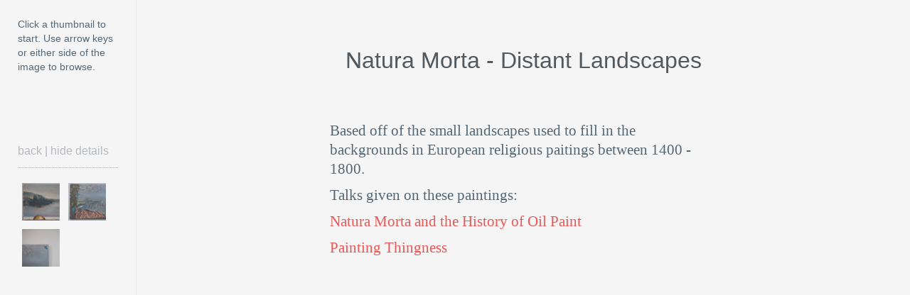

--- FILE ---
content_type: text/html
request_url: http://nim.wunnan.com/natura-morta-distant-lands/
body_size: 16967
content:
<html>
  <head>
<title>Ním Wunnan - Natura Morta - Distant Landscapes</title>
      <meta charset="utf-8">
    <link rel="apple-touch-icon" sizes="57x57" href="http://nim.wunnan.com/images/favicon/apple-icon-57x57.png">
    <link rel="apple-touch-icon" sizes="60x60" href="http://nim.wunnan.com/images/favicon/apple-icon-60x60.png">
    <link rel="apple-touch-icon" sizes="72x72" href="http://nim.wunnan.com/images/favicon/apple-icon-72x72.png">
    <link rel="apple-touch-icon" sizes="76x76" href="http://nim.wunnan.com/images/favicon/apple-icon-76x76.png">
    <link rel="apple-touch-icon" sizes="114x114" href="http://nim.wunnan.com/images/favicon/apple-icon-114x114.png">
    <link rel="apple-touch-icon" sizes="120x120" href="http://nim.wunnan.com/images/favicon/apple-icon-120x120.png">
    <link rel="apple-touch-icon" sizes="144x144" href="http://nim.wunnan.com/images/favicon/apple-icon-144x144.png">
    <link rel="apple-touch-icon" sizes="152x152" href="http://nim.wunnan.com/images/favicon/apple-icon-152x152.png">
    <link rel="apple-touch-icon" sizes="180x180" href="http://nim.wunnan.com/images/favicon/apple-icon-180x180.png">
    <link rel="icon" type="image/png" sizes="192x192"  href="http://nim.wunnan.com/images/favicon/android-icon-192x192.png">
    <link rel="icon" type="image/png" sizes="32x32" href="http://nim.wunnan.com/images/favicon-32x32.png">
    <link rel="icon" type="image/png" sizes="96x96" href="http://nim.wunnan.com/images/favicon-96x96.png">
    <link rel="icon" type="image/png" sizes="16x16" href="http://nim.wunnan.com/images/favicon-16x16.png">
    <meta name="msapplication-TileColor" content="#ffffff">
    <meta name="msapplication-TileImage" content="http://nim.wunnan.com/ms-icon-144x144.png">
    <meta name="theme-color" content="#ffffff">
    <!--[if lt IE 9]>
    <script src="http://html5shim.googlecode.com/svn/trunk/html5.js"></script>
    <![endif]-->

    <link rel="stylesheet" href="/css/main.css">
    <link href="https://fonts.googleapis.com/css?family=Ovo|Quattrocento+Sans" rel="stylesheet">

    <link href='http://fonts.googleapis.com/css?family=Ropa+Sans' rel='stylesheet' type='text/css'>
    <link href='https://www.google.com/fonts#UsePlace:use/Collection:Lato:400,700,900,400italic,700italic,900italic' rel='stylesheet' type='text/css'>
    <link href='http://fonts.googleapis.com/css?family=Abril+Fatface' rel='stylesheet' type='text/css'>
    <link href='http://fonts.googleapis.com/css?family=PT+Serif' rel='stylesheet' type='text/css'>
</head>
<body class="gallery">


<div id="drawer">

  <div id="infocard">
    <p id="active-title"></p>
    <p id="active-caption"></p>
    <p id="active-dimensions">Click a thumbnail to start. Use arrow keys or either side of the image to browse.</p>
    <p id="active-medium"></p>
  </div>

  <div id="utilities">
    <a href="http://nim.wunnan.com" title="Back">back</a> | <a id="collapse" title="Close Drawer">hide details</a>
    <a class="gallery-icon" id="open-drawer" title="Show thumbnails">
      &#x25a0;&#x25a0;&#x25a0;<br />
      &#x25a0;&#x25a0;&#x25a0;<br />
      &#x25a0;&#x25a0;&#x25a0;
    </a>
  </div>
  <ul id="all-series">

  
      <li><a href="/chamber-1/">Chamber 1</a></li>
  

  
      <li><a href="/chamber-ii/">Chamber II</a></li>
  

  
      <li><a href="/empty-spaces/">Empty Spaces</a></li>
  

  
      <li><a href="/natura-morta-distant-lands/">Natura Morta - Distant Landscapes</a></li>
  

  
      <li><a href="/natura-morta-drawings/">Natura Morta Drawings</a></li>
  

  
      <li><a href="/natura-morta/">Natura Morta</a></li>
  

  
      <li><a href="/obscured-small-pieces/">Obscured - Small Pieces</a></li>
  

  
      <li><a href="/obscured/">Obscured</a></li>
  

  
      <li><a href="/paint-landscaping/">Paint Landscaping</a></li>
  

  
      <li><a href="/pictures-of-clouds/">Pictures of Clouds</a></li>
  

  
      <li><a href="/pictures-of-flowers/">Pictures of Flowers</a></li>
  

  
      <li><a href="/pictures-of-small-flowers/">Pictures of Flowers</a></li>
  

  
      <li><a href="/pictures-of-superman/">Pictures of Superman</a></li>
  

  
      <li><a href="/reliable-metaphysics-of-everyday-life/">The Reliable Metaphysics of Everyday Life</a></li>
  

  
      <li><a href="/soft-marks/">Soft Marks</a></li>
  

  
      <li><a href="/test-doc/">Test Doc</a></li>
  

  
      <li><a href="/the-space-between/">The Space Between</a></li>
  

  
      <li><a href="/utility/">utility</a></li>
  

</ul>


  <div class="thumbnails">
  
  
  
  
    
  
  
    
  
  
    
  
  
    
  
  
    
  
  
    
  
  
    
  
  
    
  
  
    
  
  
    
  
  
    
  
  
    
  
  
    
  
  
    
  
  
    
  
  
    
  
  
    
  
  
    
  
  
    
      <div class="thumbnail openButton" data="untitled-distant-landscape-1-19" id="untitled-distant-landscape-1-19-thmb" style="background-image: url(https://lh3.googleusercontent.com/[base64]w380);">
      </div>
    
  
  
    
      <div class="thumbnail openButton" data="untitled-distant-landscape-2-20" id="untitled-distant-landscape-2-20-thmb" style="background-image: url(https://lh3.googleusercontent.com/[base64]w350);">
      </div>
    
  
  
    
      <div class="thumbnail openButton" data="untitled-distant-landscape-2-21" id="untitled-distant-landscape-2-21-thmb" style="background-image: url(https://lh3.googleusercontent.com/[base64]w350);">
      </div>
    
  
  
    
  
  
    
  
  
    
  
  
    
  
  
    
  
  
    
  
  
    
  
  
    
  
  
    
  
  
    
  
  
    
  
  
    
  
  
    
  
  
    
  
  
    
  
  
    
  
  
    
  
  
    
  
  
    
  
  
    
  
  
    
  
  
    
  
  
    
  
  
    
  
  
    
  
  
    
  
  
    
  
  
    
  
  
    
  
  
    
  
  
    
  
  
    
  
  
    
  
  
    
  
  
    
  
  
    
  
  
    
  
  
    
  
  
    
  
  
    
  
  
    
  
  
    
  
  
    
  
  
    
  
  
    
  
  
    
  
  
    
  
  
    
  
  
    
  
  
    
  
  
    
  
  
    
  
  
    
  
  
    
  
  
    
  
  
    
  
  
    
  
  
    
  
  
    
  
  
    
  
  
    
  
  
    
  
  
    
  
  
    
  
  
    
  
  
    
  
  
    
  
  
    
  
  
    
  
  
    
  
  
    
  
  
    
  
  
    
  
  
    
  
  
    
  
  
    
  
  
    
  
  
    
  
  
    
  
  
    
  
  
    
  
  
    
  
  
    
  
  
    
  
  
    
  
  
    
  
  
    
  
  
    
  
  
    
  
  
    
  
  
    
  
  
    
  
  
    
  
  
    
  
  
    
  
  
    
  
  
    
  
  
    
  
  
    
  
  
    
  
  
    
  
  
    
  
  
    
  
  
    
  
  
    
  
  
    
  
  
    
  
  
    
  
  
    
  
  
    
  
  
    
  
<!-- galleries list -->
  </div>
<!--END DRAWER  -->
</div>
<div id="titlecard" >
    <h1 class="title">Natura Morta - Distant Landscapes</h1>
    <div class="content">
      <p>Based off of the small landscapes used to fill in the backgrounds in European religious paitings between 1400 - 1800.</p>

<p>Talks given on these paintings:</p>

<p><a href="/text/2019-show-talk">Natura Morta and the History of Oil Paint</a></p>

<p><a href="/text/2020-vsc-talk">Painting Thingness</a></p>

   
    </div>
</div>  
<div id="gallery-container">
    <div id="left-clicker"></div>
    <div id="right-clicker"></div>

  
    

  
    

  
    

  
    

  
    

  
    

  
    

  
    

  
    

  
    

  
    

  
    

  
    

  
    

  
    

  
    

  
    

  
    

  
    
    <div class="gallery-image untitled-distant-landscape-1-19" id="untitled-distant-landscape-1-19" style="z-index: 20114;">
      <div class="image-image" style="background-image: url(https://lh3.googleusercontent.com/[base64]w1600);" data-url="https://lh3.googleusercontent.com/[base64]w1600"></div>
      <div class="image-title"><p>Untitled Distant Landscape #1</p>
</div>
      <div class="image-caption">
</div>
      <div class="image-dimensions">
      
       
    11 X 9 in
      
    </div>
      <div class="image-medium">Oil on linen <span class="image-year">2020</span></div>
    </div>
    

  
    
    <div class="gallery-image untitled-distant-landscape-2-20" id="untitled-distant-landscape-2-20" style="z-index: 20113;">
      <div class="image-image" style="background-image: url(https://lh3.googleusercontent.com/[base64]w2000);" data-url="https://lh3.googleusercontent.com/[base64]w2000"></div>
      <div class="image-title"><p>Untitled Distant Landscape #2</p>
</div>
      <div class="image-caption">
</div>
      <div class="image-dimensions">
      
       
    11 X 9 in
      
    </div>
      <div class="image-medium">Oil on linen <span class="image-year">2021</span></div>
    </div>
    

  
    
    <div class="gallery-image untitled-distant-landscape-2-21" id="untitled-distant-landscape-2-21" style="z-index: 20112;">
      <div class="image-image" style="background-image: url(https://lh3.googleusercontent.com/[base64]w2000);" data-url="https://lh3.googleusercontent.com/[base64]w2000"></div>
      <div class="image-title"><p>Untitled Distant Landscape #2</p>
</div>
      <div class="image-caption"><p>Detail</p>
</div>
      <div class="image-dimensions">
      
       
    11 X 9 in
      
    </div>
      <div class="image-medium">Oil on linen <span class="image-year">2021</span></div>
    </div>
    

  
    

  
    

  
    

  
    

  
    

  
    

  
    

  
    

  
    

  
    

  
    

  
    

  
    

  
    

  
    

  
    

  
    

  
    

  
    

  
    

  
    

  
    

  
    

  
    

  
    

  
    

  
    

  
    

  
    

  
    

  
    

  
    

  
    

  
    

  
    

  
    

  
    

  
    

  
    

  
    

  
    

  
    

  
    

  
    

  
    

  
    

  
    

  
    

  
    

  
    

  
    

  
    

  
    

  
    

  
    

  
    

  
    

  
    

  
    

  
    

  
    

  
    

  
    

  
    

  
    

  
    

  
    

  
    

  
    

  
    

  
    

  
    

  
    

  
    

  
    

  
    

  
    

  
    

  
    

  
    

  
    

  
    

  
    

  
    

  
    

  
    

  
    

  
    

  
    

  
    

  
    

  
    

  
    

  
    

  
    

  
    

  
    

  
    

  
    

  
    

  
    

  
    

  
    

  
    

  
    

  
    

  
    

  
    

  
    

  
    

  
    

</div>


<!-- / ARTICLE -->

<script async="" src="//www.google-analytics.com/analytics.js"></script>
<script src="//ajax.googleapis.com/ajax/libs/jquery/1.8.3/jquery.min.js"></script>
<script type="text/javascript" src="http://nim.wunnan.com/assets/js/flexagon-2.0.js"></script>

</body>

</html>


--- FILE ---
content_type: text/css
request_url: http://nim.wunnan.com/css/main.css
body_size: 9315
content:
/* http://meyerweb.com/eric/tools/css/reset/ v2.0 | 20110126 License: none (public domain) */
html, body, div, span, applet, object, iframe, h1, h2, h3, h4, h5, h6, p, blockquote, pre, a, abbr, acronym, address, big, cite, code, del, dfn, em, img, ins, kbd, q, s, samp, small, strike, strong, sub, sup, tt, var, b, u, i, center, dl, dt, dd, ol, ul, li, fieldset, form, label, legend, table, caption, tbody, tfoot, thead, tr, th, td, article, aside, canvas, details, embed, figure, figcaption, footer, header, hgroup, menu, nav, output, ruby, section, summary, time, mark, audio, video { margin: 0; padding: 0; border: 0; font-size: 100%; font: inherit; vertical-align: baseline; }

/* HTML5 display-role reset for older browsers */
article, aside, details, figcaption, figure, footer, header, hgroup, menu, nav, section { display: block; }

body { line-height: 1; }

ol, ul { list-style: none; }

blockquote, q { quotes: none; }

blockquote:before, blockquote:after, q:before, q:after { content: ''; content: none; }

table { border-collapse: collapse; border-spacing: 0; }

* { box-sizing: border-box; }

a { text-decoration: none; }

li { line-height: 24px; font-size: 16px; }

li.title { font-size: 1.5em; line-height: 2em; }

li a { line-height: inherit; font-size: inherit; }

* { box-sizing: border-box; }

body { font-family: 'Ropa Sans', Helvetica, san-serif; margin: 0px; overflow: auto; background: white; padding: 35px; color: #ACB5bb; }

.page_wrapper { height: 100vh; margin: 0px; padding: 0px; }

#art-menu { float: left; max-width: 25%; padding-right: 35px; }

@media (max-device-width: 991px), (max-width: 991px) { #art-menu { max-width: 100%; width: 100%; clear: both; } }

#art-menu h1 { color: #ACB5bb; font-family: 'Lato', helvetica, sans-serif; text-align: left; font-size: 2em; overflow: auto; padding-bottom: 15px; margin-bottom: 35px; border-bottom: 1px solid #ACB5bb; }

#art-menu ul li ul { text-indent: 10px; }

#art-cover { width: 75%; height: 100vh; overflow: auto; float: right; }

@media (max-device-width: 991px), (max-width: 991px) { #art-cover { width: 100%; height: 90vh; } }

#art-cover a { width: 100%; height: 85vh; background-size: contain; background-repeat: no-repeat; float: left; background-position: center; }

p { color: #536775; font-size: 1rem; line-height: 1.3rem; font-weight: normal; }

@media all and (max-width: 991px) { p { font-size: 2.2rem; line-height: 2.7rem; } }

a { color: #536775; }

a:hover { color: #EA5555; }

body.text img { max-width: 100%; }

* { box-sizing: border-box; }

body.gallery { margin: 0px; overflow: auto; background: whitesmoke; padding: 0px; }

.page_wrapper { height: 100vh; margin: 0px; padding: 0px; }

.fgGallery { margin-right: auto; margin-left: auto; text-align: center; box-sizing: content-box; padding-top: 45px; }

.fgGallery.loading svg { display: block; }

.fgGallery.loading img { display: none; }

.fgGallery svg { display: none; }

.gallery-icon { font-weight: 100; font-size: 10px; line-height: 5px; }

.fgDrawer { float: left; width: 100%; padding: 20px; text-align: center; margin: 45px 0px; }

img.fgDisplay { cursor: pointer; box-sizing: content-box; border: solid 1px #B5B9BD; }

.fgWrapper { width: 100%; top: 0; height: 95vh; }

div.controls { background: transparent; color: #B5B9BD; font-family: helvetica; font-size: 13px; line-height: 19px; font-weight: bold; padding: 0px; width: 100%; height: 45px; bottom: 0; right: 0px; }

div.controls #control-wrapper { width: 200px; float: right; margin-right: 20px; }

div.controls #control-wrapper div { float: right; padding: 0px 10px; }

div.controls .previous { padding-right: 8px; }

div.controls .next { padding-left: 7px; }

div.controls .previous, div.controls .next { padding-top: 2px; height: 45px; float: right; background: transparent; }

#thmbs { background-color: transparent; height: 37px; width: 43px; float: left; cursor: pointer; }

#thmbs span { font-size: 0px; width: 10px; height: 9px; border-left: 1px solid #EAE9DF; border-bottom: 1px solid  #D2D1C6; border-top: 1px solid white; border-right: 1px solid white; display: block; float: left; margin: 2px; }

#thmbs:hover span { border-right: 1px solid #EAE9DF; border-top: 1px solid  #D2D1C6; border-bottom: 1px solid white; border-left: 1px solid white; }

#info-toggle { -webkit-border-radius: 2px; -moz-border-radius: 2px; border-radius: 2px; border: solid 1px #EAE9DF; background-color: transparent; height: 37px; width: 54px; float: right; padding: 4px; margin: 2px 10px; cursor: pointer; position: absolute; right: 0; top: 8px; }

#info-toggle:hover { background: #F1F1F1; }

#info-toggle span { border-top: 1px solid #EAE9DF; border-bottom: 1px solid white; height: 0px; width: 95%; display: block; margin: 2px; }

#titlecard { width: 85%; float: left; }

@media (max-device-width: 1199px), screen and (max-width: 1199px) { #titlecard { min-height: 100vh; } }

#titlecard .content { width: 50%; margin: 25px auto; }

@media (max-device-width: 1199px), screen and (max-width: 1199px) { #titlecard .content { width: 100%; margin: 5%; } }

#titlecard .content a { color: #EA5555; }

#titlecard .content p { font-family: "Lato", serif; font-size: 1.3rem; line-height: 1.7rem; font-weight: 200; margin: 10px 0px; }

@media (max-device-width: 1199px), screen and (max-width: 1199px) { #titlecard .content p { font-size: 1.7rem; line-height: 2.2rem; } }

#titlecard h1 { color: #51585E; font-family: 'Lato', helvetica, sans-serif; text-align: center; font-size: 2em; line-height: 2.5em; overflow: auto; margin: 45px auto; }

#titlecard #open-container { font-family: "Lato", sans-serif; text-align: center; }

#titlecard #open-container a { font-style: italic; color: #51585E; }

#titlecard #open-container a:hover { color: #EA5555; }

.gallery-image { overflow: hidden; position: absolute; top: 5vh; height: 90vh; width: 100%; transition: height 1.5s, top 1.5s; }

@media (max-device-width: 1199px), screen and (max-width: 1199px) { .gallery-image { position: relative; overflow: initial; margin: 5vh 0vh; } }

.gallery-image .image-image { background-size: contain; background-repeat: no-repeat; background-position: center; width: 100%; padding: 20px; height: 100%; cursor: pointer; }

@media (max-device-width: 1199px), screen and (max-width: 1199px) { .gallery-image .image-image { float: left; clear: both; position: relative; } }

.gallery-image .image-title, .gallery-image .image-caption { color: #51585E; font-family: 'Lato', helvetica, sans-serif; display: none; }

@media (max-device-width: 1199px), screen and (max-width: 1199px) { .gallery-image .image-title, .gallery-image .image-caption { display: block; } }

#gallery-container { display: none; position: relative; height: 100vh; width: 85%; float: left; -webkit-transition: width 1s; transition: width 1s; }

@media (max-device-width: 1199px), screen and (max-width: 1199px) { #gallery-container { display: block; width: 100%; padding: 0 2%; } }

#gallery-container.full .gallery-image { height: 99vh; top: 0px; }

#gallery-container #right-clicker { cursor: e-resize; height: 100vh; width: 35%; z-index: 5000; float: right; top: 0px; right: 0px; position: relative; }

@media (max-device-width: 1199px), screen and (max-width: 1199px) { #gallery-container #right-clicker { display: none; } }

#gallery-container #left-clicker { cursor: w-resize; height: 100vh; width: 35%; z-index: 5001; float: left; top: 0px; position: relative; }

@media (max-device-width: 1199px), screen and (max-width: 1199px) { #gallery-container #left-clicker { display: none; } }

#drawer { padding: 25px; float: left; width: 15%; height: 100vh; border-right: 1px solid #EAE9DF; font-family: "Lato", sans-serif; color: #B5B9BD; -webkit-transition: margin-left 1s; transition: margin-left 1s; }

@media (max-device-width: 1199px), screen and (max-width: 1199px) { #drawer { display: none; } }

#drawer #infocard { padding-bottom: 15px; min-height: 25vh; max-height: 50vh; color: #3a3a3a; line-height: 125%; }

#drawer #infocard #active-title p { font-weight: 500; margin-bottom: 10px; font-size: 1.1rem; }

#drawer #infocard #active-caption p { font-weight: 200; margin-bottom: 5px; }

#drawer #infocard #active-dimensions, #drawer #infocard #active-medium { font-size: 85%; font-weight: 100; }

#drawer #utilities { width: 100%; border-bottom: 1px dotted #B5B9BD; padding-bottom: 15px; margin-bottom: 15px; float: left; }

#drawer #utilities #show-all { font-weight: 100; }

#drawer #utilities a { color: #B5B9BD; font-weight: lighter; text-align: center; cursor: pointer; }

#drawer #utilities a:hover { color: #51585E; }

#drawer #utilities #open-drawer { position: fixed; width: 35px; z-index: 150000; top: 0; left: 0; display: none; }

#drawer .thumbnails { float: left; width: 100%; display: flex; flex-wrap: wrap; }

#drawer .thumbnails .thumbnail { display: block; border: 1px solid whitesmoke; width: 55px; height: 55px; background-size: cover; background-repeat: no-repeat; margin: 5px; cursor: pointer; opacity: .8; }

#drawer .thumbnails .thumbnail:hover { opacity: 1; }

#drawer .thumbnails .thumbnail img { max-height: 60px; cursor: pointer; }

#all-series { -webkit-transition: width 1s; transition: width 1s; display: none; padding-top: 15px; margin-bottom: 15px; border-top: 1px solid #B5B9BD; }

/*# sourceMappingURL=main.css.map */

--- FILE ---
content_type: application/javascript
request_url: http://nim.wunnan.com/assets/js/flexagon-2.0.js
body_size: 4228
content:
    $(document).ready(function(){
    // get #hash value
    var hashValue = window.location.hash
 
    // preload main images
    var preloadImages = new Array();
    $(".image-image").each(function(index){
      preloadImages[index] = new Image();
      preloadImages[index].src = $(this).attr('data-url');
    });



    function swapImage(target){
      var lastActive = $('.thumbnail.active');
      var prevImg = lastActive.prev();
      var nextImg = lastActive.next();
      if (lastActive.prev().length == 0) {
          prevImg = $(".thumbnail").filter(":last");
      }
      if (lastActive.next().length == 0) {
          nextImg = $(".thumbnail").filter(":first");
      }
      if (target == "next"){
       target = nextImg;
      }
      if (target == "prev"){
       target = prevImg;
      }
      $(".thumbnail.active").removeClass('active');
      $(target).addClass('active');
      var targetImg = "."+$(target).attr('data');
      var imgTitle = $(targetImg+"> .image-title").html();
      var imgCaption = $(targetImg+"> .image-caption").html();
      var imgDimensions = $(targetImg+"> .image-dimensions").html();
      var imgMedium = $(targetImg+"> .image-medium").html();

      $.when($(".gallery-image").hide()).then(function(){
        $(".gallery-image"+targetImg).fadeIn("fast");
        $("#active-title").html(imgTitle);
        $("#active-caption").html(imgCaption);      
        $("#active-dimensions").html(imgDimensions);      
        $("#active-medium").html(imgMedium);      
      });
      window.location.hash = $(target).attr('data');

      }
  
      if (hashValue != ""){
        $('.thumbnail.openButton').removeClass('openButton');
        $("#titlecard, #open").hide();
        $("#gallery-container, #close").show(); 
        swapImage($(hashValue+"-thmb"));
      } 
      function closeGal(){
        $("#gallery-container").fadeOut('slow', function(){
        $("#titlecard").fadeIn("slow"); 
        $(".thumbnail.active").removeClass('active');
        $(".thumbnail").addClass('openButton');
        $("#open").show();
        $("#close").hide();
        });
      }
      function openGal(){
          $('.thumbnail.openButton').removeClass('openButton');
          $("#titlecard").fadeOut('slow', function(){
          $("#gallery-container").fadeIn("slow"); 
          $("#close").show();
          $("#open").hide();
          });
        }
    $(".thumbnail").click(function(){
      swapImage($(this));
    });

    // allow direct view of main image 
    // TODO - this should be a configurable option
    $(".image-image").click(function(){
       swapImage("next");

      // window.location.href = $(this).attr('data-url');
      });

    $('#close').click(function(){ 
      closeGal();
    });
    $('#show-all').click(function(){
     $('#all-series').toggle();
    });
    $("#collapse").click(function(){
      $("#drawer").css("margin-left", "-15%");
      $("#gallery-container").css("width", "100%");
      $("#gallery-container").addClass("full");      
      $("#open-drawer").fadeIn("slow");
    });
    $("#open-drawer").click(function(){
      $("#gallery-container").removeClass("full");      
      $("#drawer").css("margin-left", "0");
      $("#gallery-container").css("width", "85%");
      $(this).fadeOut("slow");
    });

    $("#left-clicker").click(function(){
      swapImage("prev");
    });
    $("#right-clicker").click(function(){
      swapImage("next");
    });
    $(".openButton").click(function(){
      openGal();
      });
    $("#open").click(function(){
      $(".thumbnail").first().trigger("click");
    });
    $("#close-series").click(function(){ 
     $('#all-series').hide("fast");
    });
    $(document).keyup(function(event) {
        switch (event.keyCode) {
          case 32: swapImage("next"); break;
          case 37: swapImage("prev"); break;
          case 39: swapImage("next"); break;
          // TODO make a useful galToggle function that the other buttons use too
          // case 27: galToggle(); break;
        }
      });
    $(document).keyup(function(e) {
      if (e.keyCode == 27) {         
        $(".article").fadeIn('slow');
         }   // escape key maps to keycode `27`
    });
  });